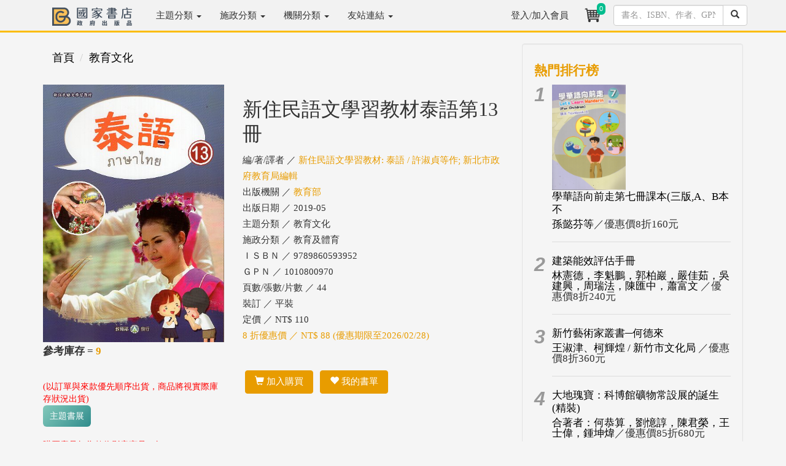

--- FILE ---
content_type: text/html; charset=utf-8
request_url: https://www.govbooks.com.tw/books/122814
body_size: 28107
content:


<!DOCTYPE html>
<html lang="zh-Hant-TW">
<head>
<!-- Global site tag (gtag.js) - Google Analytics 4-->
<script async src="https://www.googletagmanager.com/gtag/js?id=G-R2S1TLSSWT"></script>
<script>
  window.dataLayer = window.dataLayer || [];
  function gtag(){dataLayer.push(arguments);}
  gtag('js', new Date());

  gtag('config', 'G-R2S1TLSSWT');
   gtag('config', 'UA-2113413-1');
</script>
<!-- Global site tag (gtag.js) - Google Analytics 4-->
    <meta charset="utf-8" /><meta http-equiv="X-UA-Compatible" content="IE=edge" /><meta name="viewport" content="width=device-width, initial-scale=1" /><meta name="description" content="書名：新住民語文學習教材泰語第13冊，語言：中文/泰文，ISBN：9789860593952，頁數：44，出版社：教育部，作者：新住民語文學習教材: 泰語 / 許淑貞等作; 新北市政府教育局編輯，出版日期：2019/05/01，類別：教育文化 教育及體育" /><title>
	新住民語文學習教材泰語第13冊 - 新住民語文學習教材: 泰語 / 許淑貞等作; 新北市政府教育局編輯 - 國家網路書店
</title><meta property="og:title" content="新住民語文學習教材泰語第13冊 - 新住民語文學習教材: 泰語 / 許淑貞等作; 新北市政府教育局編輯 - 國家網路書店" /><meta property="og:type" content="book" /><meta property="og:description" content="書名：新住民語文學習教材泰語第13冊，語言：中文/泰文，ISBN：9789860593952，頁數：44，出版社：教育部，作者：新住民語文學習教材: 泰語 / 許淑貞等作; 新北市政府教育局編輯，出版日期：2019/05/01，類別：教育文化 教育及體育" /><meta property="og:site_name" content="國家網路書店" /><meta property="og:url" content="https://www.govbooks.com.tw/books/122814" /><meta property="og:image" content="https://www.govbooks.com.tw/bookpic/1010800970_01.jpg" /><link rel="image_src" type="image/jpeg" href="https://www.govbooks.com.tw/bookpic/1010800970_01.jpg" /><link rel="stylesheet" href="//maxcdn.bootstrapcdn.com/bootstrap/3.3.7/css/bootstrap.min.css" integrity="sha384-BVYiiSIFeK1dGmJRAkycuHAHRg32OmUcww7on3RYdg4Va+PmSTsz/K68vbdEjh4u" crossorigin="anonymous" /><link href="/Content/govbooks.css" rel="stylesheet" />
    <!--[if lt IE 9]>
      <script src="https://oss.maxcdn.com/html5shiv/3.7.2/html5shiv.min.js"></script>
      <script src="https://oss.maxcdn.com/respond/1.4.2/respond.min.js"></script>
    <![endif]-->
    <script src="https://code.jquery.com/jquery-1.12.4.min.js" integrity="sha256-ZosEbRLbNQzLpnKIkEdrPv7lOy9C27hHQ+Xp8a4MxAQ=" crossorigin="anonymous"></script>
    <script src="//maxcdn.bootstrapcdn.com/bootstrap/3.3.7/js/bootstrap.min.js" integrity="sha384-Tc5IQib027qvyjSMfHjOMaLkfuWVxZxUPnCJA7l2mCWNIpG9mGCD8wGNIcPD7Txa" crossorigin="anonymous"></script>

    
    <script type="text/javascript">
        function CartCount(cnt) {
            $("#TopCartCount").text(cnt);
        }
        //function moreless(amore, div) {
        //    $(amore).click(function () {
        //        if ($(amore).text() == "more...") {
        //            $(div).css("height", "auto");
        //            $(amore).text("...less");
        //        } else {
        //            $(div).css("height", "200px");
        //            $(amore).text("more...");
        //        }
        //    });
        //}

        $(document).ready(function () {
            $("#aAbstractMore").click(function () {
                if ($("#aAbstractMore").text() == "more...") {
                    $("#divAbstract").css("height", "auto");
                    $("#aAbstractMore").text("...less");
                } else {
                    $("#divAbstract").css("height", "200px");
                    $("#aAbstractMore").text("more...");
                }
            });
        });
    </script>
</head>
<body>
    <form method="post" action="./122814" id="form1">
<div class="aspNetHidden">
<input type="hidden" name="__EVENTTARGET" id="__EVENTTARGET" value="" />
<input type="hidden" name="__EVENTARGUMENT" id="__EVENTARGUMENT" value="" />
<input type="hidden" name="__VIEWSTATE" id="__VIEWSTATE" value="4B4JZoP9sClYAJydyihAsJLZS4dEFw1VC0yvoYjRTyAo7FPCK9rJEe5Nac8aZJJ9Ug6Bm2kPzcNItkkCuyJEWBvyOGih/aHczxDXkTOnAOw=" />
</div>

<script type="text/javascript">
//<![CDATA[
var theForm = document.forms['form1'];
if (!theForm) {
    theForm = document.form1;
}
function __doPostBack(eventTarget, eventArgument) {
    if (!theForm.onsubmit || (theForm.onsubmit() != false)) {
        theForm.__EVENTTARGET.value = eventTarget;
        theForm.__EVENTARGUMENT.value = eventArgument;
        theForm.submit();
    }
}
//]]>
</script>


<script src="/WebResource.axd?d=pynGkmcFUV13He1Qd6_TZLo1al2U_tXJeusrlAHW89kxnK9ulHR0XRx_A7gax7CoF1suGVJeWWvDOS2J3oUJOA2&amp;t=638901824248157332" type="text/javascript"></script>


<script src="../Scripts/WebForms/MsAjax/MicrosoftAjax.js" type="text/javascript"></script>
<script src="../Scripts/WebForms/MsAjax/MicrosoftAjaxWebForms.js" type="text/javascript"></script>
<div class="aspNetHidden">

	<input type="hidden" name="__VIEWSTATEGENERATOR" id="__VIEWSTATEGENERATOR" value="71BCBBF2" />
	<input type="hidden" name="__EVENTVALIDATION" id="__EVENTVALIDATION" value="2XVJI3eTdZJhvcMbN7+h14h0xVbbDdr2n3uMeRg1sUgeYhIbqLqoBS3756sz3+mKPn13246wc/4OpXIWpZYDBh+R4bsZVWvE/kotQ0OnMhEEWayZsSnGTVsiFEZRgS8HBT+w0w4VO8RLGriyZG2wwWxJO6Tmqtv4aNCxxwND/uiO6VUdhL+0GWQrit6v704z8jlJ7LAoPz6QlKlTS2vJXPk5z9r2GPElsdmeNZSK3FY=" />
</div>
        
<header class="navbar navbar-inverse navbar-fixed-top bs-docs-nav" role="banner">
  <div class="container">
    <div class="navbar-header">
      <button class="navbar-toggle collapsed" type="button" data-toggle="collapse" data-target=".bs-navbar-collapse">
        <span class="icon-bar" style="background-color:#333"></span>
        <span class="icon-bar" style="background-color:#333"></span>
        <span class="icon-bar" style="background-color:#333"></span>
      </button>

        <!--手機版直接搜尋-->
      <div class="navbar-toggle" style="padding:0px; width:30%; border:none;">
            <div class="input-group">
            <input name="ctl00$Head1$TextBox1" type="text" maxlength="20" id="Head1_TextBox1" class="form-control" />
              <span class="input-group-btn">
                <a id="Head1_LinkButton1" class="btn btn-default" href="javascript:__doPostBack(&#39;ctl00$Head1$LinkButton1&#39;,&#39;&#39;)"><span class="glyphicon glyphicon-search"></span></a>
              </span>
          </div>
          
      </div>
      <!--/手機版直接搜尋-->  
      <a href="/"><img src="/images/gb_logo_2.png" title="GB國家書店-政府出版品" class="img-responsive" style="max-width:130px; margin:12px 24px 1px 15px;"></a>
    </div>
    <nav class="navbar-collapse bs-navbar-collapse collapse" role="navigation" style="height: 1px;">
      <ul class="nav navbar-nav">
          <li class='dropdown'><a href='#' class='dropdown-toggle' style='position: relative;' data-toggle='dropdown' aria-expanded='False'>主題分類 <b class='caret'></b></a><ul class='dropdown-menu'><li><a href='/category?no=100'>內政及國土</a></li><li><a href='/category?no=200'>外交及國防</a></li><li><a href='/category?no=300'>法務</a></li><li><a href='/category?no=400'>教育文化</a></li><li><a href='/category?no=500'>財政經濟</a></li><li><a href='/category?no=600'>交通建設</a></li><li><a href='/category?no=700'>農業環保</a></li><li><a href='/category?no=800'>衛生福利勞動</a></li><li><a href='/category?no=900'>綜合行政</a></li></ul></li><li class='dropdown'><a href='#' class='dropdown-toggle' style='position: relative;' data-toggle='dropdown' aria-expanded='False'>施政分類 <b class='caret'></b></a><ul class='dropdown-menu'><li><a href='/category?no=100&type=cake'>內政及國土安全</a></li><li><a href='/category?no=200&type=cake'>外交僑務及兩岸</a></li><li><a href='/category?no=300&type=cake'>國防及退伍軍人</a></li><li><a href='/category?no=400&type=cake'>財政金融</a></li><li><a href='/category?no=500&type=cake'>教育及體育</a></li><li><a href='/category?no=600&type=cake'>法務</a></li><li><a href='/category?no=700&type=cake'>經濟貿易</a></li><li><a href='/category?no=800&type=cake'>交通及建設</a></li><li><a href='/category?no=900&type=cake'>勞動及人力資源</a></li><li><a href='/category?no=A00&type=cake'>農業</a></li><li><a href='/category?no=B00&type=cake'>衛生及社會安全</a></li><li><a href='/category?no=C00&type=cake'>環境資源</a></li><li><a href='/category?no=D00&type=cake'>文化及觀光</a></li><li><a href='/category?no=E00&type=cake'>國家發展及科技</a></li><li><a href='/category?no=F00&type=cake'>海洋事務</a></li><li><a href='/category?no=G00&type=cake'>原住民族</a></li><li><a href='/category?no=H00&type=cake'>客家</a></li><li><a href='/category?no=I00&type=cake'>其他政務</a></li><li><a href='/category?no=J00&type=cake'>輔助事務</a></li></ul></li><li class='dropdown'><a href='#' class='dropdown-toggle' style='position: relative;' data-toggle='dropdown' aria-expanded='False'>機關分類 <b class='caret'></b></a><ul class='dropdown-menu'><li><a href='/category?no=200000000A&type=org'>總統府</a></li><li><a href='/category?no=300000000X&type=org'>行政院/部</a></li><li><a href='/category?no=300000000Y&type=org'>行政院/會</a></li><li><a href='/category?no=300000000Z&type=org'>行政院/其他</a></li><li><a href='/category?no=376000000Z&type=org'>地方議會</a></li><li><a href='/category?no=379000000Z&type=org'>地方政府</a></li><li><a href='/category?no=400000000A&type=org'>立法院</a></li><li><a href='/category?no=500000000F&type=org'>司法院</a></li><li><a href='/category?no=600000000A&type=org'>考試院</a></li><li><a href='/category?no=700000000A&type=org'>監察院</a></li><li><a href='/category?no=9000000001&type=org'>大學出版中心</a></li><li><a href='/category?no=9900000000&type=org'>其他</a></li></ul></li><li class='dropdown'><a href='#' class='dropdown-toggle' data-toggle='dropdown'>友站連結 <b class='caret'></b></a><ul class='dropdown-menu'><li><a href='//store.showwe.tw/' target='_blank'>秀威書店</a></li><li><a href='//showwe.tw' target='_blank'>作家生活誌</a></li><li><a href='//ihc.cip.gov.tw/' target='_blank'>原住民族文獻</a></li><li><a href='//cdj.sfaa.gov.tw/journal/index' target='_blank'>社區發展季刊</a></li></ul></li>
      </ul>
    <ul class="nav navbar-nav navbar-right">
      <li id="Head1_lilogin">
        <a href="/login">
           登入/加入會員</a>
      </li>
      
        <li>
            <a href="/shop/cart" style="padding:8px;position:relative;" title="購物車"><i class="fa fa-star text-yellow">
                <div class="buyno img-rounded">
                    <span id="TopCartCount">0</span>
                </div>
            <img class="img-circle" src="/images/shoppingcar_b.png" style="width:34px"></i></a>
        </li>
      	<li style="max-width: 234px;">
            <div id="Head1_PanelSearch" class="input-group" onkeypress="javascript:return WebForm_FireDefaultButton(event, &#39;Head1_btnSearch&#39;)" style="padding: 8px;">
	
               <input name="ctl00$Head1$txtSearch" type="text" maxlength="20" id="Head1_txtSearch" class="form-control" placeholder="書名、ISBN、作者、GPN" />
               <span class="input-group-btn">
                   <a id="Head1_btnSearch" class="btn btn-default" href="javascript:__doPostBack(&#39;ctl00$Head1$btnSearch&#39;,&#39;&#39;)"><span class="glyphicon glyphicon-search"></span></a>
               </span>
            
</div>
        </li>
      </ul>
    </nav>
  </div>
</header>

        <div class="container">

<div id="fb-root"></div>
<script async defer crossorigin="anonymous" src="https://connect.facebook.net/zh_TW/sdk.js#xfbml=1&version=v17.0&appId=252870875121445&autoLogAppEvents=1" nonce="T54CIjE7"></script>

            <div class="row">
                <div class="col-md-12" style="text-align:center;">
                    
                </div>
            </div>

            
    <script type="text/javascript">
//<![CDATA[
Sys.WebForms.PageRequestManager._initialize('ctl00$c1$ScriptManager1', 'form1', ['tctl00$c1$UpdatePanel1','c1_UpdatePanel1'], ['ctl00$c1$btnCart','c1_btnCart','ctl00$c1$btnTrack','c1_btnTrack'], [], 90, 'ctl00');
//]]>
</script>

    <div class="row">
        <div class="col-md-8 swlist content">
            
<ol class="breadcrumb">
    <li><a href="/">首頁</a></li>
    
    <li><a href='/category/400'>教育文化</a></li>
</ol>


            <div class="row">
                <div class="col-md-5 col-xs-12">
                    <img src="/bookpic/1010800970_01.jpg" id="c1_imgCover" class="img-responsive center-block" onerror="this.src=&#39;/images/ErrorBook.jpg&#39;" alt="新住民語文學習教材泰語第13冊" />
                    <div class="row">
                        <div class="col-md-12">
                            
                            <p style='font-size:17px; font-weight: bold;'>參考庫存 = <span style='color:#E89C00'>9</span></p><span style='color: #FF0000;'>(以訂單與來款優先順序出貨，商品將視實際庫存狀況出貨)</span>
                            <div class="row">
                                <div class='col-md-4 activity-btn margin-bottom-add'><a href='/theme/191' class='img-rounded'>主題書展</a></div>
                            </div>
                            <span style="color: #f00;">購買產品如為數位影音商品（如：CD、VCD、DVD、電子書等），因受智慧財產權保護，恕無法接受退貨。如有商品瑕疵，僅可更換相同產品。</span>
                        </div>
                    </div>
                </div>
                <div class="col-md-7 col-xs-12 book-info">
                    <h1>
                        新住民語文學習教材泰語第13冊</h1>
                    <ul>
                        <li>編/著/譯者 ／ 
                            <a href='/search?q=%e6%96%b0%e4%bd%8f%e6%b0%91%e8%aa%9e%e6%96%87%e5%ad%b8%e7%bf%92%e6%95%99%e6%9d%90%3a+%e6%b3%b0%e8%aa%9e+%2f+%e8%a8%b1%e6%b7%91%e8%b2%9e%e7%ad%89%e4%bd%9c%3b+%e6%96%b0%e5%8c%97%e5%b8%82%e6%94%bf%e5%ba%9c%e6%95%99%e8%82%b2%e5%b1%80%e7%b7%a8%e8%bc%af' style='color: #E89C00'>新住民語文學習教材: 泰語 / 許淑貞等作; 新北市政府教育局編輯</a></li>
                        <li>出版機關 ／
                            <a href='/category?no=A09000000E&type=org' style='color: #E89C00'>教育部</a></li>
                        <li>出版日期 ／
                            2019-05</li>
                        <li>主題分類 ／ 
                            教育文化
                        </li>
                        <li>施政分類 ／ 
                            教育及體育
                        </li>
                        <li>ＩＳＢＮ ／
                            9789860593952</li>
                        <li>ＧＰＮ ／ 
                            1010800970
                        </li>
                        <li>頁數/張數/片數 ／
                            44
                        </li>
                        <li>裝訂 ／ 
                            平裝
                        </li>
                        <li>定價 ／ NT$
                            110</li>
                        <li style="color: #E89C00">
                            8
                            折優惠價 ／ NT$
                            88 (優惠期限至2026/02/28)</li>
                        
                    </ul>
                    <div>
                        <span class="sharebar"><div class="fb-share-button" data-href="http://www.govbooks.com.tw/books/122814" data-layout="button"></div></span>
                    </div>

                    <br>

                    <div id="c1_UpdatePanel1">
	
                            <div class="book-btn">
                                <a id="c1_btnCart" class="btn btn-danger" href="javascript:__doPostBack(&#39;ctl00$c1$btnCart&#39;,&#39;&#39;)"><span class="glyphicon glyphicon-shopping-cart"></span>&nbsp;加入購買</a>
                                <a id="c1_btnTrack" class="btn btn-danger" href="javascript:__doPostBack(&#39;ctl00$c1$btnTrack&#39;,&#39;&#39;)"><span class="glyphicon glyphicon-heart"></span>&nbsp;我的書單</a>
                                
                            </div>
                        
</div>

                    

                    <br />
                    
                </div>
            </div>

            <hr>

            <div id="divAbstract" style="height: 200px; overflow: hidden;">
                <h3>簡介</h3>
                <p>
                    你知道泰國的傳統新年為何又名「潑水節」？只是為了彼此潑水取樂嗎？其實是子女在父母、長輩的手上輕潑一些水，為長輩祈福的表現呵！除了潑水外，入境隨俗，到過泰國的人會觀察到，每到早上八點和傍晚六點時會播放國歌，在公共場合聽到國歌，要原地站好，以示尊重。泰國原是君主制，經過不流血政變後，改成君主立憲制，民主紀念碑正是為了政權的和平轉移而建立的。另外，泰國各地的傳統舞蹈有其特色，值得一一觀賞呵！
                </p>
            </div>
            <div id="c1_divAbstractMore">

                <p class="text-right"><a href="javascript:moreless('#aAbstractMore','#divAbstract');" id="aAbstractMore">more...</a></p>
            </div>

            <hr>

<div id="divIntroduce">
<h3>目次</h3>
<p>
第一課 新年好<br />第二課 國歌<br />複習一<br />第三課 國王與總理<br />第四課 傳統舞蹈<br />複習二
</p>
<hr>
</div>

            <h3>作者相關著作</h3>
            <ul>
                
                        <li><a href="/books/122816">新住民語文學習教材泰語第15冊</a></li>
                    
                        <li><a href="/books/122819">新住民語文學習教材泰語第18冊</a></li>
                    
                        <li><a href="/books/122815">新住民語文學習教材泰語第14冊</a></li>
                    
            </ul>

            <hr>

            <h3>同機關其他書籍</h3>
            <div class="row book-list">
                
                        <div class="col-md-3 col-xs-6">
                            <a href="/books/135455" class="book-atc text-center">
                                <img src="/bookpic/1011002238_01.jpg" width="120" height="170" class="img-responsive center-block" alt="高級中等以下學校及幼兒園家庭教育議題" onerror="this.src='/images/ErrorBook.jpg'" />
                                <h4>高級中等以下學校及幼兒園家庭教育議題</h4>
                                
                            </a>
                        </div>
                    
                        <div class="col-md-3 col-xs-6">
                            <a href="/books/141801" class="book-atc text-center">
                                <img src="/bookpic/1011201631_01.jpg" width="120" height="170" class="img-responsive center-block" alt="成人基本識字雙語教材(中柬語) 第1" onerror="this.src='/images/ErrorBook.jpg'" />
                                <h4>成人基本識字雙語教材(中柬語) 第1</h4>
                                
                            </a>
                        </div>
                    
                        <div class="col-md-3 col-xs-6">
                            <a href="/books/131591" class="book-atc text-center">
                                <img src="/bookpic/1010901929_01.jpg" width="120" height="170" class="img-responsive center-block" alt="成人基本識字教材　第6冊《高二級》習" onerror="this.src='/images/ErrorBook.jpg'" />
                                <h4>成人基本識字教材　第6冊《高二級》習</h4>
                                
                            </a>
                        </div>
                    
                        <div class="col-md-3 col-xs-6">
                            <a href="/books/136864" class="book-atc text-center">
                                <img src="/bookpic/1011000711_01.jpg" width="120" height="170" class="img-responsive center-block" alt="我和我的孩子：一本給家長的手冊‧幼兒" onerror="this.src='/images/ErrorBook.jpg'" />
                                <h4>我和我的孩子：一本給家長的手冊‧幼兒</h4>
                                
                            </a>
                        </div>
                    
            </div>
        </div>

        <!-- 右邊欄 -->
        <div class="col-md-4 hidden-xs swlist">
            <div class="well">
                <h4>熱門排行榜</h4>
                <div class="row padding-gutter topnumber">
                    
                            <div class="col-md-1">
                                <em>1</em>
                            </div>
                            <div class="col-md-11 text-left" style="padding-right: 15px;">
                                <a href='/books/143362'><img src='/bookpic/1011300134_01.jpg' width='120' height='170' class='img-responsive' alt='學華語向前走第七冊課本(三版,A、B本不' onerror="this.src='/images/ErrorBook.jpg'" /></a>
                                <h4><a href="/books/143362">學華語向前走第七冊課本(三版,A、B本不</a></h4>
                                <p><a href="/books/143362">孫懿芬等</a>／優惠價8折160元</p>
                                <hr />
                            </div>
                        
                            <div class="col-md-1">
                                <em>2</em>
                            </div>
                            <div class="col-md-11 text-left" style="padding-right: 15px;">
                                
                                <h4><a href="/books/144657">建築能效評估手冊</a></h4>
                                <p><a href="/books/144657">林憲德，李魁鵬，郭柏巖，嚴佳茹，吳建興，周瑞法，陳匯中，蕭富文 </a>／優惠價8折240元</p>
                                <hr />
                            </div>
                        
                            <div class="col-md-1">
                                <em>3</em>
                            </div>
                            <div class="col-md-11 text-left" style="padding-right: 15px;">
                                
                                <h4><a href="/books/141684">新竹藝術家叢書─何德來</a></h4>
                                <p><a href="/books/141684">王淑津、柯輝煌 / 新竹市文化局   </a>／優惠價8折360元</p>
                                <hr />
                            </div>
                        
                            <div class="col-md-1">
                                <em>4</em>
                            </div>
                            <div class="col-md-11 text-left" style="padding-right: 15px;">
                                
                                <h4><a href="/books/147838">大地瑰寶：科博館礦物常設展的誕生(精裝)</a></h4>
                                <p><a href="/books/147838">合著者：何恭算，劉憶諄，陳君榮，王士偉，鍾坤煒</a>／優惠價85折680元</p>
                                <hr />
                            </div>
                        
                            <div class="col-md-1">
                                <em>5</em>
                            </div>
                            <div class="col-md-11 text-left" style="padding-right: 15px;">
                                
                                <h4><a href="/books/147176">低碳（低蘊含碳）建築評估手冊(2025年</a></h4>
                                <p><a href="/books/147176">林憲德總編輯</a>／優惠價8折240元</p>
                                <hr />
                            </div>
                        
                            <div class="col-md-1">
                                <em>6</em>
                            </div>
                            <div class="col-md-11 text-left" style="padding-right: 15px;">
                                
                                <h4><a href="/books/147586">源頭打擊2.0: 國軍反登陸作戰聯合火力</a></h4>
                                <p><a href="/books/147586">謝志淵, 姜翔軒</a>／優惠價9折360元</p>
                                <hr />
                            </div>
                        
                    <p class="text-right"><a href="/rank?type=sell">更多排行</a></p>
                </div>
            </div>
        </div>

        <!-- 購物須知 -->
        <div class="col-md-12" style="margin-top: 15px;">
            <div class="well">
                <h3>購物須知</h3>
                <ul>
                    <li>為了保障您的權益，國家書店會員所購買商品享有到貨十天的鑑賞期（含例假日）。退回之商品必須於鑑賞期內寄回（以郵戳或收執聯為憑），且商品必須是全新狀態與完整包裝(商品、附件、內外包裝、隨貨文件、贈品等)，否則恕不接受退貨。</li>
                    <li>購買產品如為數位影音商品（如：CD、VCD、DVD、電子書等），因受智慧財產權保護，恕無法接受退貨。如有商品瑕疵，僅可更換相同產品。</li>
                    <li>國家書店因網路與門市共同銷售，若在您完成訂單程序之後，若內含售盡無庫存之商品，本公司保留出貨與否的權利，但我們仍會以最快速度為您下單調貨。但恐原出版機關亦無庫存可供銷售，缺書部份我們將為您進行退款作業。</li>
                    <li>海外購書運費一律另行報價 ，當您進購物車下訂單選取海外寄送地址後，我們將另以mail通知您運費金額。確認書款與運費一併支付後，我們將儘速處理您的訂單。</li>
                    <li>學校團體、讀書會用書，或每月需特定數量者，可洽<a href="/groupbuy" target="_blank">【團購部門】</a>，我們有專人為您服務。</li>
                </ul>
            </div>
        </div>
    </div>

            <hr>
            
<footer>
<div class="row">
<div class="col-md-5">
<p>秀威資訊科技股份有限公司國家書店松江門市&nbsp;&nbsp;&nbsp;&nbsp;統編：25511417</p>
<p>門市地址：104 台北市中山區松江路209號1樓</p>
</div>
<div class="col-md-6">
<p class="swinfo"><a href="/aboutus">關於我們</a> ．<a href="/faq">常見問題</a> ．<a href="/groupbuy">團購服務</a> ．<a href="/terms">隱私權說明</a> ．<a href="/stores">門市據點</a> ．<a href="/service">客服信箱</a></p>
<p>Copyright &copy; 國家網路書店</p>
</div>
 <div class="col-md-1">
<a href="https://www.facebook.com/govbooks/" target="_blank"><img src="/images/fb-logo.jpg" class="img-circle" width="30" height="30"></a>
</div>  
</div>


<div class="row">
<div class="col-md-12">
<p>總公司：秀威資訊科技股份有限公司 114 台北市內湖區瑞光路76巷65號</p>
</div>
</div>


</footer>

        </div>
    </form>
    
    <div id="gotop" class="img-rounded">˄</div>
    <script src="/Scripts/gotop.js"></script>

    
    
</body>
</html>
